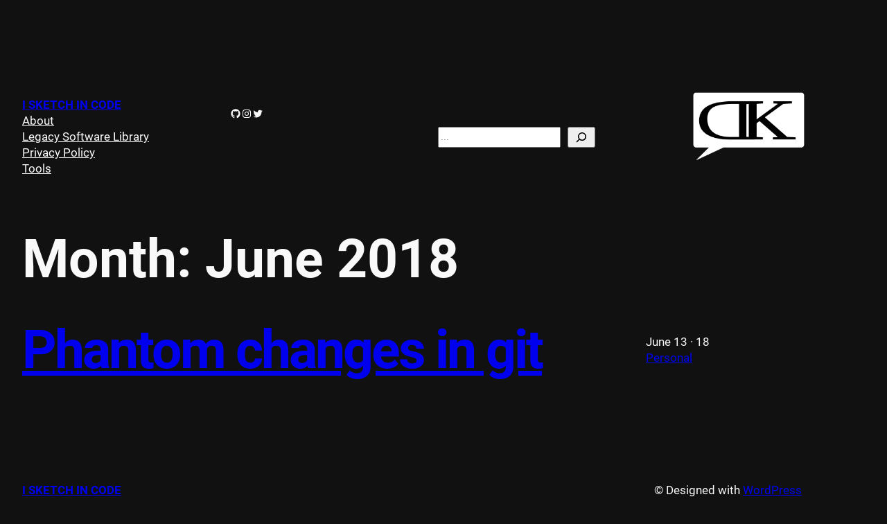

--- FILE ---
content_type: text/css
request_url: http://blog.derakkilgo.com/wp-content/themes/upsidedown/style.css?ver=1.0.8
body_size: 776
content:
/*
Theme Name: Upsidedown
Theme URI: https://wordpress.com/theme/upsidedown/
Author: Automattic
Author URI: https://automattic.com/
Description: Upsidedown is a blog theme designed in the WordPress Site Editor. With its neat visuals, it introduces a direct experience on post reading: noticeable post titles listed on a text-only page, with an original swap of header and footer blocks.
Requires at least: 6.0
Tested up to: 6.1
Requires PHP: 5.7
Version: 1.0.8
License: GNU General Public License v2 or later
License URI: http://www.gnu.org/licenses/gpl-2.0.html
Template: 
Text Domain: upsidedown
Tags: blog, one-column, custom-colors, custom-menu, custom-logo, editor-style, featured-images, full-site-editing, rtl-language-support, theme-options, threaded-comments, translation-ready, wide-blocks, style-variations
*/

/*
 * Control the hover stylings of outline block style.
 * Unnecessary once block styles are configurable via theme.json
 * https://github.com/WordPress/gutenberg/issues/42794
 */
.wp-block-button.is-style-outline
	> .wp-block-button__link:not(.has-background):hover {
	background-color: var(--wp--preset--color--primary);
	color: var(--wp--preset--color--secondary);
	border-color: var(--wp--preset--color--primary);
}

/*
 * Link styles
 * https://github.com/WordPress/gutenberg/issues/42319
 */
a {
	text-decoration-thickness: 0.0625em !important;
	text-underline-offset: 0.15em;
}
